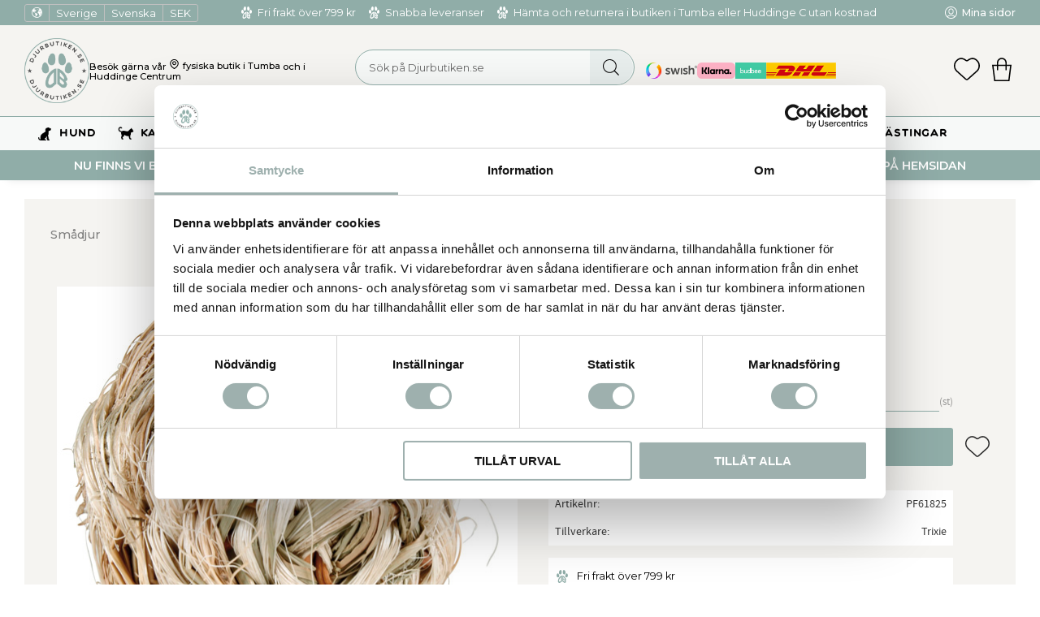

--- FILE ---
content_type: application/javascript
request_url: https://cdn.starwebserver.se/shops/djurbutiken/themes/william/js/shop-custom.min.js?_=1729603571
body_size: 1770
content:
sw.theme.options.slideshow.not='.slideshow-as-list';sw.theme.options.siteHeader.fixedHeader.enabled=!1;$('input[type="search"]').attr('placeholder','Sök på Djurbutiken.se');$(".block.class-brand-text, .block.class-brand-slideshow").wrapAll("<div class='class-brand-container'></div>");$(".block.newsletter-block").wrapAll("<div class='class-newsletter-wrapper'></div>");const className="slideshow-as-fade"
const slideShowFade=document.querySelectorAll("."+className);if(slideShowFade.length>0){for(let i=0;i<slideShowFade.length;i++){const element=slideShowFade[i];let speed=element.getAttribute("data-sw-speed")*1000;let autoPlay=element.getAttribute("data-sw-autoplay");if(speed===0){autoPlay=="true"?(speed=5000):(speed=0)}
let dataFlickity={fade:!0,autoPlay:speed,lazyLoad:!0,adaptiveHeight:!1,prevNextButtons:!1,pageDots:!1,};element.setAttribute("data-flickity",JSON.stringify(dataFlickity));element.classList.add(className+(i+1))}}
const changeBuyButtonText=(function(){const changeText=function(){const langChange=document.querySelector('html').getAttribute('lang');const btnText=$('.add-to-cart-action.add-to-cart');const ProductbtnText=$('.product-add-to-cart-action');switch(langChange){case 'sv':btnText.text('Lägg i varukorgen');ProductbtnText.text('Lägg i varukorgen');break;case 'en':btnText.text('Add to cart');ProductbtnText.text('Add to cart');break}};return{init:()=>{changeText()}}})();$(document).on("ready",changeBuyButtonText.init);function stickyNavigation(){var nav=document.querySelector('.site-header');var content=document.getElementById('content');var navTop=nav.offsetTop;if(window.scrollY>=200||document.body.scrollTop!==0){document.body.classList.add('fixed-nav');document.documentElement.classList.add('has-fixed-nav')}else{document.body.classList.remove('fixed-nav');document.documentElement.classList.remove('has-fixed-nav')}}
window.addEventListener('scroll',stickyNavigation);stickyNavigation();$.fn.readMore=function(){const isProductListPage=!!$('#product-list-page').length;const elem=$(this);items=document.querySelectorAll('.category-list-block:not(.categories-start) .categories .gallery-item');isDesktopDevice=!!$('html.desktop.no-touch').length||navigator.maxTouchPoints===0;$readMoreBtn=$('<div class="read-more-btn" />');$readMoreLink=$('<a href="#" />');$readMoreSpan=$('<span />');readMoreText='Visa mer';readLessText='Visa mindre';maxHeight=118;origHeight=elem.outerHeight();function handleTabletChange(e){if(!e&&items){if(origHeight>maxHeight){elem.css('overflow','hidden').height(maxHeight);$readMoreLink.append($readMoreSpan.text(readMoreText));$readMoreBtn.append($readMoreLink);elem.after($readMoreBtn.append($readMoreBtn))};$(document).on('click','.read-more-btn',function(e){e.preventDefault();if(!$('.read-more-btn').hasClass('open')){elem.css('overflow','').animate({height:origHeight+'px'},500,function(){elem.height('100%');elem.css('overflow','auto')});$('.read-more-btn').addClass('open').find('a span').text(readLessText)}else if($('.read-more-btn').hasClass('open')){elem.css('overflow','hidden').animate({height:maxHeight+'px'},500,function(){$('.read-more-btn').removeClass('open').find('a span').text(readMoreText)});var y=$(window).scrollTop();$("html, body").animate({scrollTop:y-origHeight},500)}
return this})}}
if(isProductListPage){handleTabletChange(isDesktopDevice)}}
$('.category-list-block:not(.categories-start) .categories').readMore();$('.product-swipe').flickity({cellAlign:'left',cellSelector:'.gallery-item',lazyLoad:!0,adaptiveHeight:!1,resize:!0,pageDots:!1,wrapAround:!0});$('.swipe-1 .gallery-item').setAllToMaxHeight();$('.swipe-2 .gallery-item').setAllToMaxHeight();$('.img-right-text-left .right').flickity({cellSelector:'img',lazyLoad:!0,wrapAround:!0,pageDots:!1,groupCells:1});$('.img-left-text-right .left').flickity({cellSelector:'img',lazyLoad:!0,wrapAround:!0,pageDots:!1,groupCells:1});$('.class-brand-slideshow').flickity({cellSelector:'.slide',lazyLoad:!0,wrapAround:!0,pageDots:!0,groupCells:1});const contentMove=(function(){const handlerHandler=function(){const elemToMove=document.querySelector('.class-header-text');const place=document.querySelector('#home');if(elemToMove&&place){place.insertAdjacentElement('beforeend',elemToMove)}};return{init:()=>{handlerHandler()}}})();$(document).on("ready",contentMove.init);const contentMoveBanner=(function(){const handlerHandler=function(){const elemToMove=document.querySelector('.class-banner');const place=document.querySelector('.header-items');if(elemToMove&&place){place.insertAdjacentElement('beforeend',elemToMove)}};return{init:()=>{handlerHandler()}}})();$(document).on("ready",contentMoveBanner.init);const uspOnProduct=(function(){const isProductPage=!!$('#product-page').length;const placeUsp=function(){const checklistSv=document.querySelector(".product-usp");const place=document.querySelector('#product-page .product-details');if(checklistSv&&place){if(document.documentElement.lang==="sv"){place.insertAdjacentElement('beforeend',checklistSv)}}}
return{init:()=>{if(isProductPage){placeUsp()}}}})();$(document).on("ready productViewInfoUpdate",uspOnProduct.init);const pauseVideo=(function(){const isStartPage=!!$('#start-page').length;const pauseMyVideo=function(){let video=document.querySelector('#video-background');if(video){let isPaused=!1;let observer=new IntersectionObserver((entries,observer)=>{entries.forEach(entry=>{if(entry.intersectionRatio!=1&&!video.paused){video.pause();isPaused=!0}else if(isPaused){video.play();isPaused=!1}})},{threshold:1});observer.observe(video)}}
return{init:()=>{if(isStartPage){pauseMyVideo()}}}})();$(document).on("ready",pauseVideo.init)